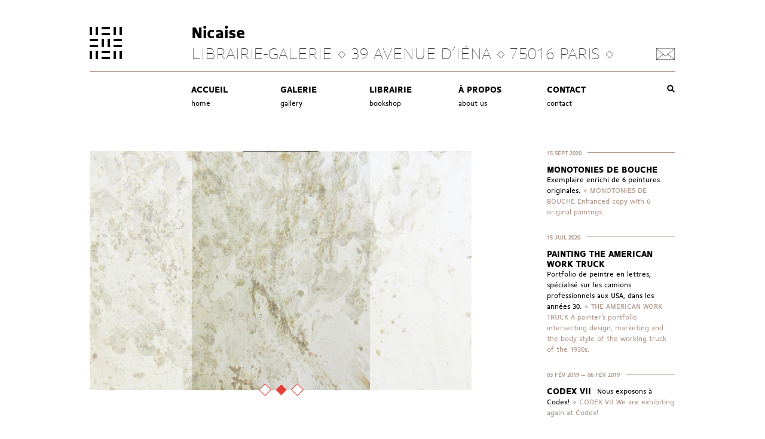

--- FILE ---
content_type: text/html; charset=UTF-8
request_url: https://www.nicaise.com/work/bouquet-sur-fond-blanc-ii/
body_size: 9756
content:
<!DOCTYPE html>
<!--[if lt IE 7]>      <html class="no-js lt-ie9 lt-ie8 lt-ie7"> <![endif]-->
<!--[if IE 7]>         <html class="no-js lt-ie9 lt-ie8"> <![endif]-->
<!--[if IE 8]>         <html class="no-js lt-ie9"> <![endif]-->
<!--[if gt IE 8]><!--> <html class="no-js"> <!--<![endif]-->
  <head>
    <meta charset="utf-8">
    <!-- Always force latest IE rendering engine (even in intranet) & Chrome Frame
       Remove this if you use the .htaccess -->
    <meta http-equiv="X-UA-Compatible" content="IE=edge,chrome=1">
    <title>Bouquet sur fond blanc II &laquo;  Nicaise</title>
    <meta name="p:domain_verify" content="8c88dab77ad92d35962f40e3711a35d7"/>
    <meta name="viewport" content="width=device-width, initial-scale=1">
    <!-- Place favicon.ico and apple-touch-icon.png in the root directory -->
	<link rel="stylesheet" media="screen" href="https://www.nicaise.com/wp-content/themes/nicaise/html5-boilerplate/css/normalize.css" >
 	<link rel="stylesheet" media="screen" href="https://www.nicaise.com/wp-content/themes/nicaise/html5-boilerplate/css/main.css" >
	<link rel="stylesheet" media="screen" href="https://www.nicaise.com/wp-content/themes/nicaise/html5-boilerplate/css/fitgrd.pack.css" >
	<link rel="stylesheet" media="screen" href="https://www.nicaise.com/wp-content/themes/nicaise/html5-boilerplate/css/fonts.css" >
	<link rel="stylesheet" media="screen" href="https://www.nicaise.com/wp-content/themes/nicaise/html5-boilerplate/css/nicaise.css" >
	<link rel="stylesheet" media="screen" href="https://www.nicaise.com/wp-content/themes/nicaise/html5-boilerplate/css/royalslider.css" >
    <!-- Wordpress Templates require a style.css in theme root directory -->
    <link rel="stylesheet" href="https://www.nicaise.com/wp-content/themes/nicaise/style.css" >
    <!-- All JavaScript at the bottom, except for Modernizr which enables HTML5 elements & feature detects -->
    <script src="https://www.nicaise.com/wp-content/themes/nicaise/html5-boilerplate/js/vendor/modernizr-2.8.3.min.js"></script>
    <!-- Wordpress Head Items -->
    <link rel="pingback" href="https://www.nicaise.com/xmlrpc.php" />
	<!-- Favicon -->
	<link rel="icon" type="image/png" href="https://www.nicaise.com/wp-content/themes/nicaise/html5-boilerplate/favicons/favicon.png">
	<link rel="apple-touch-icon" sizes="60x60" href="https://www.nicaise.com/wp-content/themes/nicaise/html5-boilerplate/favicons/apple-touch-icon-iphone.png">
	<link rel="apple-touch-icon" sizes="120x120" href="https://www.nicaise.com/wp-content/themes/nicaise/html5-boilerplate/favicons/apple-touch-icon-iphone.png">
	<link rel="apple-touch-icon" sizes="76x76" href="https://www.nicaise.com/wp-content/themes/nicaise/html5-boilerplate/favicons/apple-touch-icon-ipad.png">
	<link rel="apple-touch-icon" sizes="152x152" href="https://www.nicaise.com/wp-content/themes/nicaise/html5-boilerplate/favicons/apple-touch-icon-ipad-retina.png">
    <link rel='stylesheet' id='contact-form-7-css'  href='https://www.nicaise.com/wp-content/plugins/contact-form-7/includes/css/styles.css?ver=4.1' type='text/css' media='all' />
<script type='text/javascript' src='https://www.nicaise.com/wp-includes/js/jquery/jquery.js?ver=1.11.1'></script>
<script type='text/javascript' src='https://www.nicaise.com/wp-includes/js/jquery/jquery-migrate.min.js?ver=1.2.1'></script>
<link rel="EditURI" type="application/rsd+xml" title="RSD" href="https://www.nicaise.com/xmlrpc.php?rsd" />
<link rel="wlwmanifest" type="application/wlwmanifest+xml" href="https://www.nicaise.com/wp-includes/wlwmanifest.xml" />
<link rel='prev' title='Bouquet sur fond blanc I' href='https://www.nicaise.com/work/bouquet-sur-fond-blanc-i/' />
<link rel='next' title='Fleurs couchées sous la pluie' href='https://www.nicaise.com/work/fleurs-couchees-sous-la-pluie/' />
<meta name="generator" content="WordPress 4.1.42" />
<link rel='canonical' href='https://www.nicaise.com/work/bouquet-sur-fond-blanc-ii/' />
<link rel='shortlink' href='https://www.nicaise.com/?p=590' />
</head>
<body class="single single-work postid-590">
	<!--[if lt IE 8]>
        <p class="browserupgrade">You are using an <strong>outdated</strong> browser. Please <a href="http://browsehappy.com/">upgrade your browser</a> to improve your experience.</p>
    <![endif]-->
	<!-- <span class="go-grid">G</span> -->
	<div class="grid"></div>
	<div class="loader"></div>
	<div class="center">
		<header>
			<div class="fg2">
				<a class="logo" href="https://www.nicaise.com">
						<svg width="54px" height="54px" viewBox="0 0 54 54" version="1.1" xmlns="http://www.w3.org/2000/svg" xmlns:xlink="http://www.w3.org/1999/xlink">
						    <defs></defs>
						    <g id="logo_nicaise_54-54" stroke="none" stroke-width="1" fill="none" fill-rule="evenodd">
						        <g id="Group" fill="#000000">
						            <path d="M30,34 L34,34 L34,20 L30,20 L30,34 L30,34 Z" id="Shape"></path>
						            <path d="M44,0 L40,0 L40,14 L44,14 L44,0 L44,0 Z" id="Shape"></path>
						            <path d="M40,54 L44,54 L44,40 L40,40 L40,54 L40,54 Z" id="Shape"></path>
						            <path d="M20,54 L34,54 L34,50 L20,50 L20,54 L20,54 Z" id="Shape"></path>
						            <path d="M20,4 L34,4 L34,0 L20,0 L20,4 L20,4 Z" id="Shape"></path>
						            <path d="M20,14 L34,14 L34,10 L20,10 L20,14 L20,14 Z" id="Shape"></path>
						            <path d="M20,44 L34,44 L34,40 L20,40 L20,44 L20,44 Z" id="Shape"></path>
						            <path d="M24,20 L20,20 L20,34 L24,34 L24,20 L24,20 Z" id="Shape"></path>
						            <path d="M40,34 L54,34 L54,30 L40,30 L40,34 L40,34 Z" id="Shape"></path>
						            <path d="M40,24 L54,24 L54,20 L40,20 L40,24 L40,24 Z" id="Shape"></path>
						            <path d="M0,34 L14,34 L14,30 L0,30 L0,34 L0,34 Z" id="Shape"></path>
						            <path d="M4,0 L0,0 L0,14 L4,14 L4,0 L4,0 Z" id="Shape"></path>
						            <path d="M0,54 L4,54 L4,40 L0,40 L0,54 L0,54 Z" id="Shape"></path>
						            <path d="M10,54 L14,54 L14,40 L10,40 L10,54 L10,54 Z" id="Shape"></path>
						            <path d="M0,24 L14,24 L14,20 L0,20 L0,24 L0,24 Z" id="Shape"></path>
						            <path d="M50,0 L50,14 L54,14 L54,0 L50,0 L50,0 Z" id="Shape"></path>
						            <path d="M50,54 L54,54 L54,40 L50,40 L50,54 L50,54 Z" id="Shape"></path>
						            <path d="M10,14 L14,14 L14,0 L10,0 L10,14 L10,14 Z" id="Shape"></path>
						        </g>
						    </g>
					</svg>
				</a>
			</div><!-- /.fg2 -->
			<div class="fg10">
				<h1><a href="https://www.nicaise.com">Nicaise</a></h1>
				<p class="sub-title"><span class="first">LIBRAIRIE-GALERIE</span> <span class="extra">◇ 39 AVENUE D’IÉNA ◇ 75016 PARIS ◇ <a  class="email" href="mailto:info@nicaise.com">email</a></span></p>
				<form role="search" method="get" class="search-form" action="https://www.nicaise.com">
					<!-- <input type="hidden" name="post_type[]" value="gallery" /> -->
					<!-- <input type="hidden" name="post_type[]" value="exhibition" /> -->
					<input type="text" class="text" name="s" id="s" placeholder="RECHERCHE..." />
					<input type="submit" class="submit" id="searchsubmit" value="OK" />
				</form>
			</div><!-- /.fg10 -->
			<a id="go-search" href="#"></a>
			<a id="go-nav" href="#">menu</a>
			<nav>
				<hr class="fg12">
				<div class="fg10 push2">
					<ul class="main-nav">
						<li><a href="https://www.nicaise.com"><span class="fr">accueil</span><span class="en">home</span></a></li>
						<li class="sub ">
																						<a href="https://www.nicaise.com/galerie/">
									<span class="fr">Galerie</span><span class="en">gallery</span>
								</a>
							<ul class="child-nav">
								<li>
																												<a href="https://www.nicaise.com/galerie/expositions/">
											<span class="fr">Expositions</span><span class="en">Exhibitions</span>
										</a>
																										</li>
								<li>
																												<a href="https://www.nicaise.com/galerie/artistes/">
											<span class="fr">Artistes</span><span class="en">Artists</span>
										</a>
																										</li>
							</ul><!-- /.child-nav -->
						</li>
						<li class="sub ">
																						<a href="https://www.nicaise.com/librairie/">
									<span class="fr">Librairie</span><span class="en">bookshop</span>
								</a>
							<ul class="child-nav">
								<li>
																												<a href="https://www.nicaise.com/librairie/livres-modernes/">
											<span class="fr">Livres modernes</span><span class="en">Modern books</span>
										</a>
																										</li>
								<li>
																												<a href="https://www.nicaise.com/librairie/livres-contemporains/">
											<span class="fr">Livres contemporains</span><span class="en">Contemporary books</span>
										</a>
																										</li>
								<li>
																												<a href="https://www.nicaise.com/librairie/auteurs-artistes/">
											<span class="fr">Auteurs, artistes</span><span class="en">Authors, artists</span>
										</a>
																										</li>
								<li>
																												<a href="https://www.nicaise.com/librairie/catalogues-pdf/">
											<span class="fr">Catalogues PDF</span><span class="en">PDF catalogs</span>
										</a>
																										</li>
							</ul>
						</li>
						<li class="sub ">
																						<a href="https://www.nicaise.com/a-propos/">
									<span class="fr">À propos</span><span class="en">about us</span>
								</a>
							<ul class="child-nav">
								<li>
																												<a href="https://www.nicaise.com/a-propos/revue-de-presse/">
											<span class="fr">Revue de presse</span><span class="en">Press Review</span>
										</a>
																										</li>
								<li>
																												<a href="https://www.nicaise.com/a-propos/historique/">
											<span class="fr">Historique</span><span class="en">History</span>
										</a>
																										</li>
								<li>
																												<a href="https://www.nicaise.com/a-propos/vente-a-distance/">
											<span class="fr">Vente à distance, et autres services…</span><span class="en">Distance Selling</span>
										</a>
																										</li>
								<li>
																												<a href="https://www.nicaise.com/a-propos/nicaise-soutient/">
											<span class="fr">Nicaise soutient</span><span class="en">Nicaise Partnerships</span>
										</a>
																										</li>
								<li>
																																			</li>
							</ul>
						</li>
						<li class="sub last ">
																						<a href="https://www.nicaise.com/contact/">
									<span class="fr">Contact</span><span class="en">contact</span>
								</a>
																					<ul class="child-nav">
								<li>
																												<a href="https://www.nicaise.com/contact/credits-mentions-legales/">
											<span class="fr">Crédits &#038; mentions légales</span><span class="en">Credits & legal mentions</span>
										</a>
																											</li>
							</ul>
						</li>
					</ul><!-- /.main -->
					<ul class="extra-nav">
						<!-- <li class="pinterest"><a href="https://www.pinterest.com/nicaise0178/" target="blank"></a></li>
						<li class="facebook"><a href="https://www.facebook.com/librairegalerienicaise" target="blank"></a></li> -->
						<li class="search"><a href="#"></a></li>
					</ul><!-- extra -->
				</div><!-- /.fg10 -->
			</nav>
		</header>
		<div class="clearfix"></div>
	<div class="main-content">
		<article class="fg8 main-event">
									<section class="slider royalSlider">
																													<div class="rsContent">
									<img class="rsImg" src="http://www.nicaise.com/wp-content/uploads/2015/06/NICAISE_Badaire_BouquetsurfondblancII.jpg" width="640" height="400" src="http://www.nicaise.com/wp-content/uploads/2015/06/NICAISE_Badaire_BouquetsurfondblancII.jpg" alt="Bouquet sur fond blanc II" />
								</div><!-- /.rsContent -->
																							<div class="rsContent">
									<img class="rsImg" src="http://www.nicaise.com/wp-content/uploads/2015/06/NICAISE_Badaire_BouquetsurfondblancII-detail01.jpg" width="750" height="475" src="http://www.nicaise.com/wp-content/uploads/2015/06/NICAISE_Badaire_BouquetsurfondblancII-detail01.jpg" alt="Bouquet sur fond blanc II" />
								</div><!-- /.rsContent -->
																							<div class="rsContent">
									<img class="rsImg" src="http://www.nicaise.com/wp-content/uploads/2015/06/NICAISE_Badaire_BouquetsurfondblancII-detail02-1384x864.jpg" width="1384" height="864" src="http://www.nicaise.com/wp-content/uploads/2015/06/NICAISE_Badaire_BouquetsurfondblancII-detail02-1000x647.jpg" alt="Bouquet sur fond blanc II" />
								</div><!-- /.rsContent -->
					</section><!-- /slider -->
					<div class="clearfix slider-clearfix"></div>
				<h1>Bouquet sur fond blanc II</h1>
					<!-- nom de l'artiste -->
				<section class="content-text fr-lang">
					<p>huile sur toile<br />
100 × 65 cm<br />
2007.</p>
				</section><!-- /.fg5 -->
				<section class="content-text en-lang">
					 <p>oil on canevas<br />
39,4 × 25,6 inches<br />
2007</p>
				</section><!-- /.fg3 -->
								</article><!-- /.fg8 -->
		<article class="fg3 push1">
	<ul class="events-list" id="events-list">
							<li>
				<a href="https://www.nicaise.com/news/monotonies-de-bouche/">
					<p class="date">
						<span class="text">
													15 sept 2020						</span>
						<span class="line"></span>
					</p>
					<h2>Monotonies de bouche</h2>
					<p><span class="fr-lang">Exemplaire enrichi de 6 peintures originales.</span> <span class="en-lang">◇ <b>Monotonies de bouche</b> Enhanced copy with 6 original paintngs.</span></p>
				</a>
			</li>
					<li>
				<a href="https://www.nicaise.com/news/the-american-work-truck/">
					<p class="date">
						<span class="text">
													15 juil 2020						</span>
						<span class="line"></span>
					</p>
					<h2>Painting The American Work Truck</h2>
					<p><span class="fr-lang">Portfolio de peintre en lettres, spécialisé sur les camions professionnels aux USA, dans les années 30.</span> <span class="en-lang">◇ <b>The American Work Truck</b> A painter’s portfolio intersecting design, marketing and the body style of the working truck of the 1930s.</span></p>
				</a>
			</li>
					<li>
				<a href="https://www.nicaise.com/news/codex-vii/">
					<p class="date">
						<span class="text">
													03 fév 2019 — 06 fév 2019						</span>
						<span class="line"></span>
					</p>
					<h2>Codex VII</h2>
					<p><span class="fr-lang">Nous exposons à Codex!</span> <span class="en-lang">◇ <b>Codex VII</b> We are exhibiting again at Codex!</span></p>
				</a>
			</li>
					<li>
				<a href="https://www.nicaise.com/gallery/nous-avons-demenage/">
					<p class="date">
						<span class="text">
													13 fév 2017						</span>
						<span class="line"></span>
					</p>
					<h2>Nous avons déménagé !</h2>
					<p><span class="fr-lang">nouvelles coordonnées</span> <span class="en-lang">◇ <b>We are moving!</b> new adress</span></p>
				</a>
			</li>
					<li>
				<a href="https://www.nicaise.com/news/louise-bescond/">
					<p class="date">
						<span class="text">
													03 fév 2017 — 07 fév 2017						</span>
						<span class="line"></span>
					</p>
					<h2>Louise Bescond</h2>
					<p><span class="fr-lang">Exposition</span> <span class="en-lang">◇ <b>Louise Bescond</b> Solo show</span></p>
				</a>
			</li>
					<li>
				<a href="https://www.nicaise.com/news/acquisitions-recentes-3/">
					<p class="date">
						<span class="text">
													13 jan 2017						</span>
						<span class="line"></span>
					</p>
					<h2>Acquisitions récentes</h2>
					<p><span class="fr-lang">Lettres BELLMER et tapuscrit SOLLERS</span> <span class="en-lang">◇ <b>Recent acquisitions</b> </span></p>
				</a>
			</li>
					<li>
				<a href="https://www.nicaise.com/news/nouvelles-parutions-eo/">
					<p class="date">
						<span class="text">
													11 jan 2017						</span>
						<span class="line"></span>
					</p>
					<h2>Nouvelles parutions EO</h2>
					<p><span class="fr-lang"></span> <span class="en-lang">◇ <b>new first editions</b> </span></p>
				</a>
			</li>
					<li>
				<a href="https://www.nicaise.com/news/nouveautes-fata-morgana/">
					<p class="date">
						<span class="text">
													10 jan 2017						</span>
						<span class="line"></span>
					</p>
					<h2>nouveautés Fata Morgana</h2>
					<p><span class="fr-lang"></span> <span class="en-lang">◇ <b>New Fata Morgana's</b> </span></p>
				</a>
			</li>
					<li>
				<a href="https://www.nicaise.com/news/librairie-ephemere-a-lhotel-la-reserve-paris/">
					<p class="date">
						<span class="text">
													19 déc 2016 — 23 déc 2016						</span>
						<span class="line"></span>
					</p>
					<h2>Librairie éphémère</h2>
					<p><span class="fr-lang">à l&#039;hôtel La Réserve Paris</span> <span class="en-lang">◇ <b>Ephemeral bookshop</b> at hotel***** La Réserve Paris</span></p>
				</a>
			</li>
					<li>
				<a href="https://www.nicaise.com/news/remise-du-prix-apollinaire-2016/">
					<p class="date">
						<span class="text">
													07 nov 2016						</span>
						<span class="line"></span>
					</p>
					<h2>Remise du Prix Apollinaire 2016</h2>
					<p><span class="fr-lang"></span> <span class="en-lang">◇ <b>Apollinaire Prize 2016</b> </span></p>
				</a>
			</li>
					<li>
				<a href="https://www.nicaise.com/news/nous-avons-demenage/">
					<p class="date">
						<span class="text">
													02 nov 2016						</span>
						<span class="line"></span>
					</p>
					<h2>Nous avons déménagé !</h2>
					<p><span class="fr-lang">nouvelles coordonnées</span> <span class="en-lang">◇ <b>We are moving!</b> new adress</span></p>
				</a>
			</li>
					<li>
				<a href="https://www.nicaise.com/news/cuvee-apollinaire-2016-letiquette-signee-francoise-petrovitch/">
					<p class="date">
						<span class="text">
													31 oct 2016						</span>
						<span class="line"></span>
					</p>
					<h2>cuvée Apollinaire 2016: l&rsquo;étiquette signée Françoise Pétrovitch</h2>
					<p><span class="fr-lang"></span> <span class="en-lang">◇ <b>"cuvée Apollinaire 2016": the label signed by Françoise Petrovitch</b> </span></p>
				</a>
			</li>
					<li>
				<a href="https://www.nicaise.com/news/capdeville-puel/">
					<p class="date">
						<span class="text">
													14 oct 2016						</span>
						<span class="line"></span>
					</p>
					<h2>Capdeville &#038; Puel</h2>
					<p><span class="fr-lang">Plus durement la poésie</span> <span class="en-lang">◇  livre peint</span></p>
				</a>
			</li>
					<li>
				<a href="https://www.nicaise.com/news/affiches-mai-68/">
					<p class="date">
						<span class="text">
													15 sept 2016						</span>
						<span class="line"></span>
					</p>
					<h2>Affiches mai 68</h2>
					<p><span class="fr-lang">Quelques affiches de Vélickovic, Segui, Gette…</span> <span class="en-lang">◇ <b>May 68 french Posters</b> Few posters by Vélickovic, Segui, Gette…</span></p>
				</a>
			</li>
					<li>
				<a href="https://www.nicaise.com/news/la-rentree-cest-aussi-une-affaire-de-livres-et-des-affaires/">
					<p class="date">
						<span class="text">
													15 sept 2016 — 15 oct 2016						</span>
						<span class="line"></span>
					</p>
					<h2>La rentrée c&rsquo;est aussi une affaire de livres… et des affaires !</h2>
					<p><span class="fr-lang"></span> <span class="en-lang">◇ <b>The autumn term is also a case of books... and bargains!</b> </span></p>
				</a>
			</li>
					<li>
				<a href="https://www.nicaise.com/news/bonnes-vacances/">
					<p class="date">
						<span class="text">
													30 juil 2016 — 22 août 2016						</span>
						<span class="line"></span>
					</p>
					<h2>Bonnes vacances!</h2>
					<p><span class="fr-lang"></span> <span class="en-lang">◇ <b>Happy holidays!</b> </span></p>
				</a>
			</li>
					<li>
				<a href="https://www.nicaise.com/news/nouveautes-0716/">
					<p class="date">
						<span class="text">
													29 juil 2016						</span>
						<span class="line"></span>
					</p>
					<h2>nouveautés 07/16</h2>
					<p><span class="fr-lang"></span> <span class="en-lang">◇ <b>new books July 2016</b> </span></p>
				</a>
			</li>
					<li>
				<a href="https://www.nicaise.com/news/acquisitions-recentes-2/">
					<p class="date">
						<span class="text">
													28 juil 2016						</span>
						<span class="line"></span>
					</p>
					<h2>Acquisitions récentes</h2>
					<p><span class="fr-lang"></span> <span class="en-lang">◇  Jean Capdeville</span></p>
				</a>
			</li>
					<li>
				<a href="https://www.nicaise.com/gallery/1260/">
					<p class="date">
						<span class="text">
													09 juin 2016 — 23 juil 2016						</span>
						<span class="line"></span>
					</p>
					<h2>art singulier • art brut • folk art</h2>
					<p><span class="fr-lang">Vernissage de l&#039;exposition collective d&#039;Art Brut, Singulier et de Folk Art américain le jeudi 9 juin 2016 à partir de 18h. Présence d&#039;André Robillard et Françoise Monnin pour la signature du livre «André Robillard, la Fleur au fusil»</span> <span class="en-lang">◇ <b>Outisider Art & Folk Art</b> Preview of the group exhibition of Outsider Art and Folk Art Thursday, June 9, 2016 at 6:00 pm. In the presence of Andre Robillard and Françoise Monnin for the signature of the book:“André Robillard, la Fleur au fusil“</span></p>
				</a>
			</li>
					<li>
				<a href="https://www.nicaise.com/news/nouveautes-0616/">
					<p class="date">
						<span class="text">
													27 mai 2016						</span>
						<span class="line"></span>
					</p>
					<h2>nouveautés 06/16</h2>
					<p><span class="fr-lang"></span> <span class="en-lang">◇ <b>new books June 2016</b> </span></p>
				</a>
			</li>
					<li>
				<a href="https://www.nicaise.com/news/bernard-noel-isabel-michel/">
					<p class="date">
						<span class="text">
													12 mai 2016 — 19 mai 2016						</span>
						<span class="line"></span>
					</p>
					<h2>Bernard Noël &#038; Isabel Michel</h2>
					<p><span class="fr-lang">À l’occasion de la parution «d’une main perdue» de bernard noël &amp; isabel michel, Nicaise expose un ensemble de gouaches originales d’Isabel Michel.</span> <span class="en-lang">◇  On the occasion of the publication &quot;d’une main perdue&quot; by Bernard Noël &amp; Isabel Michel, Gallery Nicaise exposes a set original gouaches by Isabel Michel.</span></p>
				</a>
			</li>
					<li>
				<a href="https://www.nicaise.com/news/jeux-graphiques/">
					<p class="date">
						<span class="text">
													02 mai 2016						</span>
						<span class="line"></span>
					</p>
					<h2>Jeux graphiques !</h2>
					<p><span class="fr-lang">enseigne, marque-pages, trombones…</span> <span class="en-lang">◇ <b>graphic games!</b> sign, bookmarks, paper clips…</span></p>
				</a>
			</li>
					<li>
				<a href="https://www.nicaise.com/news/acquisitions-recentes/">
					<p class="date">
						<span class="text">
													02 mai 2016						</span>
						<span class="line"></span>
					</p>
					<h2>Acquisitions récentes</h2>
					<p><span class="fr-lang"></span> <span class="en-lang">◇  </span></p>
				</a>
			</li>
					<li>
				<a href="https://www.nicaise.com/gallery/paul-amar/">
					<p class="date">
						<span class="text">
													24 mar 2016 — 07 mai 2016						</span>
						<span class="line"></span>
					</p>
					<h2>Paul Amar</h2>
					<p><span class="fr-lang">Exposition monographique</span> <span class="en-lang">◇  Solo show</span></p>
				</a>
			</li>
					<li>
				<a href="https://www.nicaise.com/news/nouvelles-acquisitions-2/">
					<p class="date">
						<span class="text">
													05 mar 2016						</span>
						<span class="line"></span>
					</p>
					<h2>Nouvelles acquisitions</h2>
					<p><span class="fr-lang"></span> <span class="en-lang">◇ <b>new acquisitions</b> </span></p>
				</a>
			</li>
					<li>
				<a href="https://www.nicaise.com/gallery/francois-houtin/">
					<p class="date">
						<span class="text">
													04 fév 2016 — 05 mar 2016						</span>
						<span class="line"></span>
					</p>
					<h2>François Houtin</h2>
					<p><span class="fr-lang">Exposition monographique: «Forêt Atlantique»</span> <span class="en-lang">◇  Solo show: &quot;Atlantic Forest&quot;</span></p>
				</a>
			</li>
					<li>
				<a href="https://www.nicaise.com/news/nouvelles-acquisitions/">
					<p class="date">
						<span class="text">
													15 jan 2016						</span>
						<span class="line"></span>
					</p>
					<h2>Nouvelles acquisitions</h2>
					<p><span class="fr-lang">Haeres de Geneviève Asse &amp; Le Chemin des Devins d&#039;Eduardo Chillida</span> <span class="en-lang">◇ <b>new acquisitions</b> </span></p>
				</a>
			</li>
					<li>
				<a href="https://www.nicaise.com/news/soon/">
					<p class="date">
						<span class="text">
													10 déc 2015 — 13 déc 2015						</span>
						<span class="line"></span>
					</p>
					<h2>Soon</h2>
					<p><span class="fr-lang">Salon de l&#039;œuvre originale numérotée</span> <span class="en-lang">◇ <b>SOON</b> The contemporary editions art fair</span></p>
				</a>
			</li>
					<li>
				<a href="https://www.nicaise.com/news/collectifs/">
					<p class="date">
						<span class="text">
													08 déc 2015						</span>
						<span class="line"></span>
					</p>
					<h2>Collectifs!</h2>
					<p><span class="fr-lang">Du Vent et Kollektiv Tod</span> <span class="en-lang">◇ <b>Collective!</b> Du Vent and Kollektiv Tod</span></p>
				</a>
			</li>
					<li>
				<a href="https://www.nicaise.com/news/ecrire-sur-lart-ou-larty-graphie/">
					<p class="date">
						<span class="text">
													03 déc 2015						</span>
						<span class="line"></span>
					</p>
					<h2>Écrire sur l&rsquo;Art ou «l&rsquo;arty graphie»</h2>
					<p><span class="fr-lang"></span> <span class="en-lang">◇ <b>writing about Art</b> </span></p>
				</a>
			</li>
					<li>
				<a href="https://www.nicaise.com/gallery/andre-robillard/">
					<p class="date">
						<span class="text">
													19 nov 2015 — 31 déc 2015						</span>
						<span class="line"></span>
					</p>
					<h2>André Robillard</h2>
					<p><span class="fr-lang">Exposition monographique</span> <span class="en-lang">◇  Solo show</span></p>
				</a>
			</li>
					<li>
				<a href="https://www.nicaise.com/news/nouveaux-editeurs-americains-au-catalogue/">
					<p class="date">
						<span class="text">
													12 nov 2015						</span>
						<span class="line"></span>
					</p>
					<h2>Livres d&rsquo;artistes</h2>
					<p><span class="fr-lang">Nouveaux éditeurs américains au catalogue!</span> <span class="en-lang">◇ <b>Artists books</b> New Americain publishers in stock!</span></p>
				</a>
			</li>
					<li>
				<a href="https://www.nicaise.com/news/outsider-art-fair/">
					<p class="date">
						<span class="text">
													22 oct 2015 — 25 oct 2015						</span>
						<span class="line"></span>
					</p>
					<h2>Outsider Art Fair</h2>
					<p><span class="fr-lang">Nicaise expose André Robillard à l&#039;Outsider Art Fair.</span> <span class="en-lang">◇  Nicaise exhibits Andre Robillard in the Outsider Art Fair.</span></p>
				</a>
			</li>
					<li>
				<a href="https://www.nicaise.com/news/nouveautes-editions-originales-livres-dartistes/">
					<p class="date">
						<span class="text">
													17 oct 2015						</span>
						<span class="line"></span>
					</p>
					<h2>Nouveautés éditions originales &#038; livres d&rsquo;artistes</h2>
					<p><span class="fr-lang">Philippe Delaveau, la correspondance Paul Celan &amp; René Char, Léon-Paul Fargue, Apollinaire, JEan-Gilles Badaire, Philippe Hélénon…</span> <span class="en-lang">◇  </span></p>
				</a>
			</li>
					<li>
				<a href="https://www.nicaise.com/news/le-petit-jaunais/">
					<p class="date">
						<span class="text">
													16 oct 2015						</span>
						<span class="line"></span>
					</p>
					<h2>Le Petit Jaunais</h2>
					<p><span class="fr-lang">nous rejoint</span> <span class="en-lang">◇  a new publisher join us</span></p>
				</a>
			</li>
					<li>
				<a href="https://www.nicaise.com/gallery/arthur-djoroukhian-2/">
					<p class="date">
						<span class="text">
													17 sept 2015 — 31 oct 2015						</span>
						<span class="line"></span>
					</p>
					<h2>Arthur Djoroukhian</h2>
					<p><span class="fr-lang">Depuis 2007, le baril de pétrole est son seul sujet. Un baril unique, un fond blanc. Symbolique, emblématique, c’est la véritable allégorie du monde contemporain.</span> <span class="en-lang">◇  Since 2007, the crude oil barrel is his only subject. A single barrel, a white background. Symbolic, emblematic, it is the real allegory of the contemporary world.</span></p>
				</a>
			</li>
					<li>
				<a href="https://www.nicaise.com/news/la-rentree-en-grands-papiers/">
					<p class="date">
						<span class="text">
													02 sept 2015 — 02 oct 2015						</span>
						<span class="line"></span>
					</p>
					<h2>La rentrée en grands papiers!</h2>
					<p><span class="fr-lang">Une rentrée littéraire bien fournie avec Cheng, Toussaint, Quignard, Cauwelaert, Signol…</span> <span class="en-lang">◇  </span></p>
				</a>
			</li>
					<li>
				<a href="https://www.nicaise.com/news/vla-une-breve/">
					<p class="date">
						<span class="text">
													01 sept 2015						</span>
						<span class="line"></span>
					</p>
					<h2>Nouveau site!</h2>
					<p><span class="fr-lang">Nouvelle mouture, plus claire, plus ergonomique, et toujours aussi élégante!</span> <span class="en-lang">◇ <b>new website!</b> New version, clearer and more ergonomic, but still so nice!</span></p>
				</a>
			</li>
					<li>
				<a href="https://www.nicaise.com/news/carlo-farneti-1892-1961/">
					<p class="date">
						<span class="text">
													17 juil 2015						</span>
						<span class="line"></span>
					</p>
					<h2>Carlo Farneti (1892-1961)</h2>
					<p><span class="fr-lang">Illustrateur napolitain installé à Paris en 1926, Farneti est connu comme un dessinateur prolixe qui n&#039;hésisait pas à enrichir ses livres de nombreux originaux.</span> <span class="en-lang">◇ <b>Carlo Farneti (1892-1961)</b> Neapolitan illustrator living in Paris in 1926, Farneti is known as a prolific artist who does not hésitate to add many originals in his books.</span></p>
				</a>
			</li>
					<li>
				<a href="https://www.nicaise.com/gallery/petrus-de-man/">
					<p class="date">
						<span class="text">
													28 mai 2015 — 11 juil 2015						</span>
						<span class="line"></span>
					</p>
					<h2>Petrus De Man</h2>
					<p><span class="fr-lang">Petrus De Man met à nouveau en piste son archétype. Nu et un, glacés par l&#039;absurdité, solitaires et solidaires d’une insondable condition humaine…</span> <span class="en-lang">◇  Petrus De Man paint again his archetype, naked and single, froze by absurdity, lonely and connected to an unfathomable human condition…</span></p>
				</a>
			</li>
					<li>
				<a href="https://www.nicaise.com/gallery/marc-petit/">
					<p class="date">
						<span class="text">
													26 mar 2015 — 09 mai 2015						</span>
						<span class="line"></span>
					</p>
					<h2>Marc Petit</h2>
					<p><span class="fr-lang">37 sculptures récentes, dont près de la moitié inédites, tout juste sorties de la fonderie: excitant!</span> <span class="en-lang">◇  We present 37 recent sculptures , nearly half unseen, just out of the foundry: exciting!</span></p>
				</a>
			</li>
					<li>
				<a href="https://www.nicaise.com/gallery/jean-gilles-badaire-2/">
					<p class="date">
						<span class="text">
													05 fév 2015 — 14 mar 2015						</span>
						<span class="line"></span>
					</p>
					<h2>Jean-Gilles Badaire</h2>
					<p><span class="fr-lang">Jean-Gilles Badaire est un peintre figuratif et expressif. Des toiles de grand format à ses pages de carnets, sa peinture est puissante, jetée, lumineuse, toujours encrée dans le réel.</span> <span class="en-lang">◇  Jean-Gilles Badaire is a painter who also draws and writes. As a figurativ and expressive painter, he works on series of cycles and make many artists&#039; books at the crossroads between poetry and painting.</span></p>
				</a>
			</li>
					<li>
				<a href="https://www.nicaise.com/news/catalogue-nicaise-n12/">
					<p class="date">
						<span class="text">
													24 déc 2014						</span>
						<span class="line"></span>
					</p>
					<h2>Catalogue Nicaise N°12</h2>
					<p><span class="fr-lang">243 numéros d&#039;éditions originales, de livres illustrés, de manuscrits autographes, de reliures et de revues…</span> <span class="en-lang">◇ <b>catalog #12</b> 243 items of first editions, illustrated books , manuscripts , bindings and surrealist magazines ...</span></p>
				</a>
			</li>
					<li>
				<a href="https://www.nicaise.com/gallery/marie-hazard-2/">
					<p class="date">
						<span class="text">
													20 nov 2014 — 03 jan 2015						</span>
						<span class="line"></span>
					</p>
					<h2>Marie Hazard</h2>
					<p><span class="fr-lang">Marie Hazard coud et mélange les tissus blancs, écrus, plus ou moins opaques. Son geste est impérieux. Elle organise l’espace du tableau, interrompt le blanc, brode sa couleur à l’huile, comme elle tisserait autant de fils de laine.</span> <span class="en-lang">◇  Marie Hazard sews and mix white fabrics , off-white, more or less opaque. Her gesture is imperative . She organizes the space of the board, breaks the white, embroiders her oil color , as she would weave wool thread.</span></p>
				</a>
			</li>
					<li>
				<a href="https://www.nicaise.com/gallery/jephan-de-villiers/">
					<p class="date">
						<span class="text">
													22 mai 2014 — 28 juin 2014						</span>
						<span class="line"></span>
					</p>
					<h2>Jephan de Villiers</h2>
					<p><span class="fr-lang">Ces racines, ces écorces de bouleau, ces bogues, ramassés au cours de ses promenades en forêt, vont devenir des peuples de nomades, des forêts en marche, des anges chevauchant des ours géants. Ce peuple de bois mort s&#039;avance en longs défilés silencieux, étranges tribus d&#039;un territoire imaginaire.</span> <span class="en-lang">◇  These roots, the birch bark, these bugs picked up during his walks in the forest, will become nomadic peoples, some forest running, angels riding giant bears. This people made of dead wood juts into long silent parades, strange tribes of an imaginary territory.</span></p>
				</a>
			</li>
					<li>
				<a href="https://www.nicaise.com/gallery/arthur-djoroukhian/">
					<p class="date">
						<span class="text">
													28 jan 2014						</span>
						<span class="line"></span>
					</p>
					<h2>Arthur Djoroukhian</h2>
					<p><span class="fr-lang">Arthur Djoroukhian ne représente pas l’objet, ni ne le met en scène. Il annonce à la manière des Nouveaux Réalistes: l’objet réel s’affirme en tant que tel avec son pouvoir évocateur et polémique.</span> <span class="en-lang">◇  Arthur Djoroukhian does not represent the object, or to stage. He says, in the style of the New Realists: the real object asserts itself with its evocative and controversial meaning</span></p>
				</a>
			</li>
					<li>
				<a href="https://www.nicaise.com/gallery/catalogue-nicaise-n10/">
					<p class="date">
						<span class="text">
													15 jan 2014						</span>
						<span class="line"></span>
					</p>
					<h2>Catalogue Nicaise n°10</h2>
					<p><span class="fr-lang">Catalogue de catalogues.</span> <span class="en-lang">◇  Catalog of catalogs.</span></p>
				</a>
			</li>
					<li>
				<a href="https://www.nicaise.com/gallery/louise-bescond/">
					<p class="date">
						<span class="text">
													04 avr 2013 — 18 mai 2013						</span>
						<span class="line"></span>
					</p>
					<h2>Louise Bescond</h2>
					<p><span class="fr-lang">Jeune relieur très talentueuse, Louise Bescond nous offre sa toute première exposition. Une subtile puissance anime ses décors d&#039;une élégance folle: tout en retenue, avec un travail de la matière inédit et un sens de la couleur impressionnant, elle redéfinie la reliure contemporaine. Pas moins.</span> <span class="en-lang">◇  This young hyper talented bookbinder, Louise Bescond offers us her first exhibition. A subtle power liven up her covers with an incredible elegance: with simplicity, with a work of the material and an impressive sense of color, she redefine the art of contemporary binding. Not less.</span></p>
				</a>
			</li>
					<li>
				<a href="https://www.nicaise.com/gallery/albert-woda/">
					<p class="date">
						<span class="text">
													06 déc 2012 — 19 jan 2013						</span>
						<span class="line"></span>
					</p>
					<h2>Albert Woda</h2>
					<p><span class="fr-lang"></span> <span class="en-lang">◇  </span></p>
				</a>
			</li>
					<li>
				<a href="https://www.nicaise.com/gallery/marc-petit-2/">
					<p class="date">
						<span class="text">
													27 sept 2012 — 10 nov 2012						</span>
						<span class="line"></span>
					</p>
					<h2>Marc Petit</h2>
					<p><span class="fr-lang"></span> <span class="en-lang">◇  </span></p>
				</a>
			</li>
					<li>
				<a href="https://www.nicaise.com/gallery/jean-gilles-badaire/">
					<p class="date">
						<span class="text">
													22 mai 2012 — 13 juil 2012						</span>
						<span class="line"></span>
					</p>
					<h2>Jean-Gilles Badaire</h2>
					<p><span class="fr-lang"></span> <span class="en-lang">◇  </span></p>
				</a>
			</li>
					<li>
				<a href="https://www.nicaise.com/news/editions-originales/">
					<p class="date">
						<span class="text">
													21 jan 2026						</span>
						<span class="line"></span>
					</p>
					<h2>Éditions originales!</h2>
					<p><span class="fr-lang"></span> <span class="en-lang">◇ <b>Original editions!</b> </span></p>
				</a>
			</li>
						<li class="load-more">
			<a href="https://www.nicaise.com/galerie">
				<h2>Articles plus anciens</h2>
				<span class="en-lang">News archive</span>
			</a>
		</li>
	</ul><!-- /.events-list -->
</article><!-- /.fg3 -->
	</div><!-- /main-content -->
<!-- end if post type is else -->
</div><!-- /.center -->
<div class="clearfix"></div>
<footer>
	<div class="center">
		<div class="fg2">
			<h1><a href="https://www.nicaise.com">Nicaise</a></h1>
		</div><!-- /.fg2 -->
		<div class="fg10">
			<p class="sub-title">
				LIBRAIRIE-GALERIE ◇ 39 AVENUE D’IÉNA ◇ 75016 PARIS ◇ <a href="mailto:info@nicaise.com"><span class="email"></span></a><br>
				01.43.26.62.38 | Retrouvez-nous sur <a href="http://www.abebooks.fr/libraire-nicaise-paris/58706611/sf" target="blank">Abebooks</a> | <a class="pinterest" href="https://www.pinterest.com/nicaise0178/" target="blank"></a> | <a class="facebook" href="https://www.facebook.com/librairegalerienicaise" target="blank"></a>
			</p>
			<form action="//nicaise.us11.list-manage.com/subscribe/post?u=f8b0a679f8df2600a07e59d2a&amp;id=73ea29bad8" method="post" id="mc-embedded-subscribe-form" name="mc-embedded-subscribe-form" class="validate" target="_blank" novalidate>
				<input type="email" value="" name="EMAIL" class="wpcf7-form-control wpcf7-text wpcf7-email wpcf7-validates-as-required wpcf7-validates-as-email text" id="mce-EMAIL" placeholder="inscrivez-vous à notre newsletter">
				<input type="submit" value="›" name="subscribe" class="wpcf7-form-control wpcf7-submit button" id="mc-embedded-subscribe">
			</form>
			<p class="made-by">
				<a href="https://www.nicaise.com/contact/credits-mentions-legales/">Crédits &amp; mentions légales</a>
			</p><!-- /.made-by -->
		</div><!-- /.fg10 -->
	</div><!-- /.center -->
</footer>
<script src="//ajax.googleapis.com/ajax/libs/jquery/1.11.2/jquery.min.js"></script>
<script>window.jQuery || document.write('<script src="https://www.nicaise.com/wp-content/themes/nicaise/html5-boilerplate/js/vendor/jquery-1.11.2.min.js"><\/script>')</script>
<script src="https://www.nicaise.com/wp-content/themes/nicaise/html5-boilerplate/js/plugins.js"></script>
<script src="https://www.nicaise.com/wp-content/themes/nicaise/html5-boilerplate/js/main.js"></script>
<!-- Google Analytics: change UA-XXXXX-X to be your site's ID. -->
<script>
    (function(b,o,i,l,e,r){b.GoogleAnalyticsObject=l;b[l]||(b[l]=
    function(){(b[l].q=b[l].q||[]).push(arguments)});b[l].l=+new Date;
    e=o.createElement(i);r=o.getElementsByTagName(i)[0];
    e.src='//www.google-analytics.com/analytics.js';
    r.parentNode.insertBefore(e,r)}(window,document,'script','ga'));
    ga('create','UA-71659553');ga('send','pageview');
</script>
<script type='text/javascript' src='https://www.nicaise.com/wp-content/plugins/contact-form-7/includes/js/jquery.form.min.js?ver=3.51.0-2014.06.20'></script>
<script type='text/javascript'>
/* <![CDATA[ */
var _wpcf7 = {"loaderUrl":"https:\/\/www.nicaise.com\/wp-content\/plugins\/contact-form-7\/images\/ajax-loader.gif","sending":"Envoi en cours ...","cached":"1"};
/* ]]> */
</script>
<script type='text/javascript' src='https://www.nicaise.com/wp-content/plugins/contact-form-7/includes/js/scripts.js?ver=4.1'></script>
</body>
</html>




--- FILE ---
content_type: text/css
request_url: https://www.nicaise.com/wp-content/themes/nicaise/html5-boilerplate/css/fitgrd.pack.css
body_size: 1432
content:
article,aside,details,figcaption,figure,footer,header,hgroup,main,nav,section,summary{display:block}audio,canvas,video{display:inline-block}audio:not([controls]){display:none;height:0}[hidden],template{display:none}html{font-family:sans-serif;-ms-text-size-adjust:100%;-webkit-text-size-adjust:100%}body{margin:0}a{background:transparent}a:focus{outline:thin dotted}a:active,a:hover{outline:0}h1{font-size:2em;margin:0.67em 0}abbr[title]{border-bottom:1px dotted}b,strong{font-weight:bold}dfn{font-style:italic}hr{-moz-box-sizing:content-box;box-sizing:content-box;height:0}mark{background:#ff0;color:#000}code,kbd,pre,samp{font-family:monospace, serif;font-size:1em}pre{white-space:pre-wrap}q{quotes:"\201C" "\201D" "\2018" "\2019"}small{font-size:80%}sub,sup{font-size:75%;line-height:0;position:relative;vertical-align:baseline}sup{top:-0.5em}sub{bottom:-0.25em}img{border:0}svg:not(:root){overflow:hidden}figure{margin:0}fieldset{border:1px solid #c0c0c0;margin:0 2px;padding:0.35em 0.625em 0.75em}legend{border:0;padding:0}button,input,select,textarea{font-family:inherit;font-size:100%;margin:0}button,input{line-height:normal}button,select{text-transform:none}button,html input[type="button"],input[type="reset"],input[type="submit"]{-webkit-appearance:button;cursor:pointer}button[disabled],html input[disabled]{cursor:default}input[type="checkbox"],input[type="radio"]{box-sizing:border-box;padding:0}input[type="search"]{-webkit-appearance:textfield;-moz-box-sizing:content-box;-webkit-box-sizing:content-box;box-sizing:content-box}input[type="search"]::-webkit-search-cancel-button,input[type="search"]::-webkit-search-decoration{-webkit-appearance:none}button::-moz-focus-inner,input::-moz-focus-inner{border:0;padding:0}textarea{overflow:auto;vertical-align:top}table{border-collapse:collapse;border-spacing:0}*{-moz-box-sizing:border-box;-webkit-box-sizing:border-box;box-sizing:border-box;outline:none;vertical-align:top}.center{max-width:80em;margin:0 auto;position:relative}.row{margin:0 .5em;padding:2% 1em 0;overflow:hidden;height:1%;*zoom:1;min-height:1%}.clearfix{height:0;clear:both;display:block;overflow:hidden;visibility:hidden;width:0;height:0}.fg1,.fg2,.fg3,.fg4,.fg5,.fg6,.fg7,.fg8,.fg9,.fg10,.fg11,.fg12{margin:0 2% 0;padding:0;float:left;position:relative}.fg12{width:96%}.fg11{width:87.66%}.fg10{width:79.33%}.fg9{width:71%}.fg8{width:62.66%}.fg7{width:54.33%}.fg6{width:46%}.fg5{width:37.66%}.fg4{width:29.33%}.fg3{width:21%}.fg2{width:12.66%}.fg1{width:4.33%}.push12{margin-left:100%}.push11{margin-left:93.66%}.push10{margin-left:85.33%}.push9{margin-left:77%}.push8{margin-left:68.66%}.push7{margin-left:60.33%}.push6{margin-left:52%}.push5{margin-left:43.66%}.push4{margin-left:35.33%}.push3{margin-left:27%}.push2{margin-left:18.66%}.push1{margin-left:10.33%}.fg-no-gutter{padding:0 3.5%;margin-top:0;margin-bottom:0}.fg-no-gutter > [class*="fg"]{margin:0;padding:0;float:left;position:relative}.fg-no-gutter img{max-width:100%;max-height:100%}.fg-no-gutter .fg12{width:100%}.fg-no-gutter .fg11{width:91.66%}.fg-no-gutter .fg10{width:83.33%}.fg-no-gutter .fg9{width:75%}.fg-no-gutter .fg8{width:66.66%}.fg-no-gutter .fg7{width:58.33%}.fg-no-gutter .fg6{width:50%}.fg-no-gutter .fg5{width:41.66%}.fg-no-gutter .fg4{width:33.33%}.fg-no-gutter .fg3{width:25%}.fg-no-gutter .fg2{width:16.66%}.fg-no-gutter .fg1{width:8.33%}.fg-no-gutter .push12{margin-left:100%}.fg-no-gutter .push11{margin-left:91.66%}.fg-no-gutter .push10{margin-left:83.33%}.fg-no-gutter .push9{margin-left:75%}.fg-no-gutter .push8{margin-left:66.66%}.fg-no-gutter .push7{margin-left:58.33%}.fg-no-gutter .push6{margin-left:50%}.fg12 .push5{margin-left:41.66%}.fg-no-gutter .push4{margin-left:33.33%}.fg-no-gutter .push3{margin-left:25%}.fg-no-gutter .push2{margin-left:16.66%}.fg-no-gutter .push1{margin-left:8.33%}.fg-no-mobile{display:block !important}.fg-no-desktop{display:none !important}@media screen and (max-width: 36.5em ){.row{padding:0 1em;margin:0}.fg1,.fg2{width:46%;margin-bottom:1em}.fg3,.fg4,.fg5,.fg6,.fg7,.fg8,.fg9,.fg10,.fg11,.fg12{margin:0 2% 1em;padding:0;width:96%}.fg-no-gutter > [class*="fg"]{width:50%}.fg-no-mobile{display:none !important}.fg-no-desktop{display:block !important}}

--- FILE ---
content_type: text/css
request_url: https://www.nicaise.com/wp-content/themes/nicaise/html5-boilerplate/css/fonts.css
body_size: 396
content:
/* Gemeli - copyright Jean-Baptiste Levée - http://www.jblt.co/v2/fr/jbl/page/projets/arts-musique-cinema/gemeli */


@font-face {
    font-family: 'GemeliWeb-UltraLight';
    src: url('fonts-02/GemeliWeb-UltraLight.eot');
    src: url('fonts-02/GemeliWeb-UltraLight.eot?#iefix') format('embedded-opentype'),
         url('fonts-02/GemeliWeb-UltraLight.woff') format('woff');
    font-weight: normal;
    font-style: normal;

}

@font-face {
    font-family: 'GemeliWeb-UltraLightItalic';
    src: url('fonts-02/GemeliWeb-UltraLightItalic.eot');
    src: url('fonts-02/GemeliWeb-UltraLightItalic.eot?#iefix') format('embedded-opentype'),
         url('fonts-02/GemeliWeb-UltraLightItalic.woff') format('woff');
    font-weight: normal;
    font-style: normal;

}

@font-face {
    font-family: 'GemeliWeb-Regular';
    src: url('fonts-02/GemeliWeb-Regular.eot');
    src: url('fonts-02/GemeliWeb-Regular.eot?#iefix') format('embedded-opentype'),
         url('fonts-02/GemeliWeb-Regular.woff') format('woff');
    font-weight: normal;
    font-style: normal;

}

@font-face {
    font-family: 'GemeliWeb-Italic';
    src: url('fonts-02/GemeliWeb-Italic.eot');
    src: url('fonts-02/GemeliWeb-Italic.eot?#iefix') format('embedded-opentype'),
         url('fonts-02/GemeliWeb-Italic.woff') format('woff');
    font-weight: normal;
    font-style: normal;

}

@font-face {
    font-family: 'GemeliWeb-Light';
    src: url('fonts-02/GemeliWeb-Light.eot');
    src: url('fonts-02/GemeliWeb-Light.eot?#iefix') format('embedded-opentype'),
         url('fonts-02/GemeliWeb-Light.woff') format('woff');
    font-weight: normal;
    font-style: normal;

}

@font-face {
    font-family: 'GemeliWeb-LightItalic';
    src: url('fonts-02/GemeliWeb-LightItalic.eot');
    src: url('fonts-02/GemeliWeb-LightItalic.eot?#iefix') format('embedded-opentype'),
         url('fonts-02/GemeliWeb-LightItalic.woff') format('woff');
    font-weight: normal;
    font-style: normal;

}

@font-face {
    font-family: 'GemeliWeb-Bold';
    src: url('fonts-02/GemeliWeb-Bold.eot');
    src: url('fonts-02/GemeliWeb-Bold.eot?#iefix') format('embedded-opentype'),
         url('fonts-02/GemeliWeb-Bold.woff') format('woff');
    font-weight: normal;
    font-style: normal;

}

@font-face {
    font-family: 'GemeliWeb-BoldItalic';
    src: url('fonts-02/GemeliWeb-BoldItalic.eot');
    src: url('fonts-02/GemeliWeb-BoldItalic.eot?#iefix') format('embedded-opentype'),
         url('fonts-02/GemeliWeb-BoldItalic.woff') format('woff');
    font-weight: normal;
    font-style: normal;

}

@font-face {
    font-family: 'GemeliWeb-BlackItalic';
    src: url('fonts-02/GemeliWeb-BlackItalic.eot');
    src: url('fonts-02/GemeliWeb-BlackItalic.eot?#iefix') format('embedded-opentype'),
         url('fonts-02/GemeliWeb-BlackItalic.woff') format('woff');
    font-weight: normal;
    font-style: normal;

}

@font-face {
    font-family: 'GemeliWeb-Black';
    src: url('fonts-02/GemeliWeb-Black.eot');
    src: url('fonts-02/GemeliWeb-Black.eot?#iefix') format('embedded-opentype'),
         url('fonts-02/GemeliWeb-Black.woff') format('woff');
    font-weight: normal;
    font-style: normal;

}

--- FILE ---
content_type: text/css
request_url: https://www.nicaise.com/wp-content/themes/nicaise/html5-boilerplate/css/nicaise.css
body_size: 4522
content:
body
 {
	font-family: GemeliWeb-Regular;
	margin-top: 40px;
}

span.go-grid {
	position: fixed;
	right: 10px;
	background-color: #e5e5e5;
	padding: 4px 6px;
	bottom: 20px;
	border: 1px solid silver;
	border-top-width: 0;
	border-left-width: 0;
	color: gray;
	z-index: 1000000;
	cursor:  pointer;
}

.loader {
	width: 100%;
	height: 100%;
	background-color: white;
	position: fixed;
	top: 0;
	left: 0;
	z-index: 10000;
}

.center {
	min-width: 1112px;
}

body.grid .grid {
	position: absolute;
	top: 0;
	left: 0;
	width: 100%;
	height: 10000px;
	background-image: url(img/grid.png);
	z-index: 100000;
	opacity: 0.2;
	pointer-events: none
}

a, a:hover, a:visited {
	color: black;
	text-decoration: none;
}

:hover,
a:hover,
:active,
a:active,
:focus,
a:focus {
outline: 0;
}

::selection {
  background: #e5e5e5; 
}
::-moz-selection {
  background: #e5e5e5; 
}

img {
	width: 100%;
	height: auto;
}

.page-content img {
	margin-bottom: 40px;
	margin-top: 40px;
}

.page-content .content-text {
	margin-bottom: 20px;
}

.page-content .content-text h3,
.gallery-grid h3 {
	margin-top: 0;
	margin-bottom: 13px;
	font-style: normal;
	font-family: GemeliWeb-Regular;
	font-variant: normal;
}

.page-content .en-lang-h1 {
	margin-bottom: 40px;
}

.fg-full {
	margin-right: 0;
	margin-left: 0;
	width: 33.33%;
}

.row-full {
	padding: 0;
	margin: 0;
}

.row {
	margin: 0;
	padding-top: 0;
	padding-bottom: 0;
}

p {
	margin: 0;
}

ul, li {
	margin: 0;
	padding: 0;
	list-style-type: none;
}

.end {
	color: #E54036;
	display: inline-block;
}

header {
	margin-bottom: 73px;
	float: left;
	width: 100%;
}

.clearfix {
	clear: both;
}

.clearfix-page-content {
	margin-bottom: 4px;
}

a#go-nav,
a#go-search {
	display: none;
}

header .logo {
	float: left;
	width: 65px;
	height: 54px;
	margin-top: 5px;
}

header h1,
footer h1 {
	font: normal normal 28px/28px GemeliWeb-Black;
	margin: 0;
}

h3 {
	font: 22px GemeliWeb-Regular;
}

@-moz-document url-prefix() {
    header h1 {
        margin-top: -1px;
        padding-bottom: 1px;
    }
}

header .sub-title,
footer .sub-title {
	font: 28px/33px GemeliWeb-UltraLight;
	margin-top: 4px;
	margin-bottom: 7px;
	-webkit-padding-before: -14px;
}

header .sub-title {
	letter-spacing: -0.10px;
	height: 33px;
	position: relative;
	line-height: 33px;
	margin-bottom: 14px;
}

header a.email {
	background: url(img/enveloppe_ultralight_noir_29-18.svg) no-repeat right bottom;
	background-size: 100% auto;
	width: 31px;
	font-size: 12px;
	text-indent: -10000em;
	float: right;
	height: 25px;
	right: 0;
	top: 0;
	position: absolute;
	display: inline-block;
	margin-top: 3px;
}

header nav hr {
	margin: 0;
	border-color: #ad9487;
}

header ul.main-nav b {
	font: normal normal GemeliWeb-Bold;
}

header ul.child-nav {
	position: absolute;
	z-index: 1000;
	line-height: 19px;
	padding-left: 10px;
	padding-right: 10px;
	margin-left: -10px;
	width: 11em;
	padding-top: 20px;
	display: none;
	background-color: white;
	margin-top: 18px;
}

header ul.main-nav ul.child-nav li {
	margin: 0 0 11px;
	padding: 0;
	width: 100%;
	clear: both;
}

header ul.child-nav a,
header ul.child-nav a:hover,
header ul.child-nav a:visited {
	color: #ad9487;
	display: inline-block;
}

header li {
	float: left;
	padding-top: 24px;
}

header ul.main-nav li {
	margin-right: 46px;
	width: 12.7%;
	padding-top: 20px;
}

header ul.main-nav li.last {
	margin-right: 0;
}

header li.active .fr {
	border-top-style: solid;
	padding-top: 17px;
	border-top-width: 4px;
}

header li.active ul.child-nav .fr {
	border-style: none;
	border-width: 0;
}

header li .fr {
	text-transform: uppercase;
	width: 100%;
	display: inline;
	font: 14.5px GemeliWeb-Black;
}

header li .en {
	width: 100%;
	float: left;
	font-size: 12px;
	margin-top: 3px;
	line-height: 15px;
}

header ul.extra-nav {
	float: right;
}

header ul.extra-nav li {
	margin-left: 10px;
	margin-right: 0;
	padding-top: 21px;
}

header li.pinterest a {
	background: url(img/pt_noir_11-14.svg) no-repeat 0 center;
	background-size: 100%;
	width: 12px;
	height: 16px;
	float: left;
	margin-top: -1px;
}

header li.facebook a {
	background: url(img/fb_noir_6-12.svg) no-repeat 0 bottom;
	background-size: 100%;
	float: left;
	margin-top: -2px;
	height: 16px;
	width: 7px;
}

header li.search a {
	background: url(img/search_12-12.svg) no-repeat 0 bottom;
	background-size: 100%;
	float: left;
	height: 16px;
	width: 13px;
	margin-top: -2px;
}

header .search-form {
	width: 100%;
	font: 28px/33px GemeliWeb-UltraLight;
	color: gray;
	margin-top: -12px;
	margin-bottom: 10px;
	display: none;
}

header .search-form .text {
	border-style: none;
	width: 80%;
	margin: 0;
	padding: 0;
}

header .search-form .submit {
	float: right;
	border-style: none;
	margin: 0;
	padding: 0;
	background-color: transparent;
}

.slider {
	position: relative;
	margin-bottom: 30px;
}

.main-content {
	margin-bottom: 36px;
	float: left;
}

body .royalSlider {
	width: 100%;
	background-color: white;
	position: relative;
}

body .royalSlider img {
	width: 100%;
	height: 100%;
}

.royalSlider .rsNav {
	position: absolute;
	text-align: center;
	z-index: 1000;
	bottom: -14px;
	width: 640px;
}

.royalSlider .rsNav .rsNavItem {
	width: 15px;
	height: 15px;
	background-color: white;
	display: inline-block;
	padding: 0;
	font-size: 45px;
	line-height: 24px;
	-webkit-transform: rotate(45deg);
	transform: rotate(45deg);	
	border: 1px solid #E54036;
	margin: 0 6px;
}

.royalSlider .rsNav .rsNavItem:hover {
	cursor: pointer;
}

.royalSlider .rsNav  .rsNavSelected {
	border-color: white;
	background: #E54036 0;
}

p.date {

	text-transform: uppercase;
	font: 10px/14px GemeliWeb-Bold;
	width: 100%;
	position: relative;
	padding: 0;
	margin: 0;
	float: left;
}

.date .text {
	position: absolute;
	top: 0;
	z-index: 100;
	background-color: white;
	margin-top: 1px;
	padding-right: 10px;
	font-size: 10px;
}

.date .line {
	width: 100%;
	border-bottom: 1px solid black;
	position: absolute;
	float: left;
	left: 0;
	top: 7px;
}

.main-event {
	padding-bottom: 55px;
	border-bottom: 4px solid #E54036;
}

.main-event-b {
	border-bottom-width: 0;
}

.main-event p.date {

}

.main-event .date .text {
	color: #E54036;
}

.main-event p.date .line {
	border-color: #E54036;
}

.main-event h1,
h1.main,
.gallery-grid h2 {
	font: 48px/55px 'GemeliWeb-UltraLight';
	padding: 0;
	width: 90%;
	margin: 37px 0 20px;
	color: #E54036;
}

.main-event .content-text {
	margin-top: -2px;
	line-height: 24px;
	font-size: 15px;
}

.main-event .content-text p {
	margin-bottom: 14px;
}

.main-event .content-text.fr-lang {
	width: 60%;
	float: left;
}

.fr-lang a {
	text-decoration: underline;
}

.en-lang a {
	color: #e59893;
	text-decoration: underline;
}

.main-event .content-text.en-lang {
	font-size: 12px;
	width: 30%;
	float: right;
	line-height: 18px;
	color: #e59893;
	margin-top: 2px;
}

.events-list {
	margin-top: -4px;
}

.events-list p.date {
	margin-top: -2px;
	margin-bottom: 28px;
	line-height: inherit;
}

.events-list p.date .text,
.gallery-grid article p.date .text {
	color: #ad9487;
}

.events-list p.date .line,
.gallery-grid article p.date .line {
	border-color: #ad9487;
	top: 8px;
}

.events-list h2 {
	text-transform: uppercase;
	margin: 0 10px 0 0;
	text-decoration: none;
	float: left;
	font: normal normal 14.5px/17px GemeliWeb-Black;
}

.events-list .fr-lang,
.events-list .en-lang,
.gallery-grid article .en-lang {
	font-size: 12px;
	margin-top: 22px;
	line-height: 18px;
}

.events-list .fr-lang {
}

.events-list .en-lang,
.gallery-grid article .en-lang {
	color: #ad9487;
}

.en-lang b {
	font-weight: normal;
	font-style: normal;
	text-transform: uppercase;
}

.en-lang h3 {
	font-weight: normal;
	font-style: normal;
	font-size: 12px;
	margin: 0 !important;
	padding: 0;
	display: block;
	text-transform: uppercase;
}

.events-list li {
	margin-bottom: 26px;
	line-height: 18px;
}

.events-list li.load-more h2 {
	background: url(img/fleche-bas_noir_20-10.svg) no-repeat right 4px;
	background-size: 22px;
	float: none;
	margin: 0 0 1px;
}

.events-list li.load-more .en-lang {
	text-transform: uppercase;
}

/* books */

h1.main {
	margin-top: -1px;
	margin-bottom: 9px;
}

.en-lang-h1 {
	color: #E54036;
	margin-bottom: 18px;
	font-size: 12px;
}

/* books-grid */

.books-grid {
	float: left;
	margin-bottom: 100px;
}

.books-grid .row {
	margin-top: 16px;
}

.books-grid .row:nth-child(2n) {
}

.books-grid article {
	text-align: center;
}

.books-grid article .box {
	background: url(img/books-grid-art-bg1.svg) repeat-x right bottom;
	margin-left: 16px;
	height: 100%;
	display: block;
}

.books-grid article:nth-child(1) .box {
	margin-left: 0;
	padding-left: 22px;
}

.books-grid article:nth-child(2) .box {
	background: url(img/books-grid-art-bg2.svg) repeat-x right bottom;
}

.books-grid article:last-child .box {
	background: url(img/books-grid-art-bg1.svg) repeat-x left bottom;
	padding-left: 16px;
}

.books-grid article .box .content {
	margin-left: -32px;
}

.books-grid .row:nth-child(2n) article .box {
	background: url(img/books-grid-art-bg2.svg) repeat-x right bottom;	
}

.books-grid .row:nth-child(2n) article:nth-child(2) .box {
	background: url(img/books-grid-art-bg1.svg) repeat-x right bottom;	
}

.books-grid .row:nth-child(2n) article:last-child .box {
	background: url(img/books-grid-art-bg1.svg) repeat-x left bottom;
	padding-right: 22px;
}

.books-grid .row:last-child article .box  {
	background-position: right top !important;
}

.books-grid .row:last-child article:last-child .box {
	background-image: none;
}

.books-grid img {
	height: 160px;
	width: auto;
	margin-top: 20px;
	margin-bottom: 47px;
}

.books-grid h2 {
	font: 28px/30px GemeliWeb-Black;
	margin-top: -2px;
	margin-bottom: 16px;
	width: 82%;
	display: inline-block;
}

.books-grid p.title {
	text-transform: uppercase;
	color: #E54036;
	margin-bottom: 85px;
	font-size: 12px;
}

/* Gallery */

.gallery-grid article {
	width: 39%;
	float: left;
	margin-right: 10%;
	margin-bottom: 70px;
}

body.page-template-tpl-artiste-php .gallery-grid article {
	min-height: 160px;
	border-top: 1px solid #e54036;
}

.gallery-grid article .intro-slider-image {
	margin-top: 12px;
}

.gallery-grid article h2 {
	margin-top: 20px;
}

.gallery-grid article.last {
	margin-right: 0;
}

.gallery-grid .date {
	margin-bottom: -10px;
}

.gallery-grid article .en-lang {
	margin-top: 4px;
}

.gallery-grid {
	position: relative;
	margin-bottom: 300px;
}

.gallery-grid .pager a,
.gallery-grid .pager span {
	display: none;
}

.gallery-grid .pager a.next {
	color: #E54036;
	display: block;
}

.gallery-grid nav {
	width: 14px;
	display: block;
	float: right;
}

.gallery-grid nav ul {
	position: fixed;
	margin-left: -4px;
	margin-top: -2px;
}

.gallery-grid .row {
}

.gallery-grid nav a {
	width: 14px;
	height: 14px;
	background-color: white;
	display: inline-block;
	padding: 0;
	font-size: 45px;
	line-height: 24px;
	-webkit-transform: rotate(45deg);
	transform: rotate(45deg);	
	border: 1px solid #E54036;
	margin: 0 0 14px;
	outline:  0;
}

.gallery-grid nav li.active a {
	border-color: white;
	background-color: #E54036;	
}

.gallery-grid nav li:last-child {

}

#map_canvas {
	margin-bottom: 40px;
}

/* search */

.search-results-page a {
	color: #E54036;
	font-size: 12px;
}

.search-results-page li {
	margin: 0 0 20px;
	padding: 0;
}

.search-everything-highlight-color {
	background-color: #e5e5e5 !important;
}

.search-results-page {
	min-height: 500px;
}

.search-results-page .separe:last-of-type {
	display: none;
}

.search-results-page .category {
	color: #ad9487;
}

.search-results-page h3 {
	margin-bottom: 10px;
}

/* footer */

footer {
	background-color: #d8d8d8;
	width: 100%;
	float: left;
	padding-top: 38px;
	padding-bottom: 79px;
	color: white;
}

footer a,
footer a:hover,
footer a:visited {
	color: white;
}

footer {
	
}

footer .fg2 {
	border-right-style: solid;
	border-right-width: 2px;
	height: 159px;
}

footer h1 {
	margin-top: 1px;
}

footer span.email {
	background: url(img/enveloppe_light_blanc_28-18.svg) no-repeat 0 0;
	background-size: cover;
	height: 21px;
	width: 33px;
	display: inline-block;
	margin-left: 3px;
	margin-top: 11px;
}

footer .sub-title {
	line-height: 42px;
	margin-bottom: 51px;
	letter-spacing: 0.122em;
	font-family: GemeliWeb-Light;
	margin-top: -6px;
}

footer .sub-title a,
footer .sub-title a:hover,
footer .sub-title a:visited {
	color: #E54036;
}

footer a.pinterest {
	background: url(img/pt_rouge_13-16.svg) no-repeat 0 0;
	background-size: 100%;
	width: 15px;
	height: 18px;
	display: inline-block;
	margin-top: 14px;
}

footer a.facebook {
	background: url(img/fb_rouge_9-17.svg) no-repeat 0 bottom;
	background-size: 100%;
	width: 10px;
	height: 18px;
	display: inline-block;
	margin-top: 14px;
}

footer form {
	float: left;
}

footer .sub-title {
	letter-spacing: -0.28px;
}

footer form input.text {
	border-width: 0;
	height: 30px;
	color: #E54036;
	font-size: 12px;
	width: 300px;
	line-height: 12px;
	margin: 0;
	padding: 10px;
	-webkit-appearance: none;
    -webkit-border-radius:0; 
    border-radius:0;
}

footer form .button {
	width: 30px;
	height: 30px;
	background-color: #E54036;
	border-width: 0;
	color: white;
	font: 38px/1px GemeliWeb-UltraLight;
	float: right;
	margin-left: 25px;
	padding-bottom: 10px;
	-webkit-appearance: none;
    -webkit-border-radius:0; 
    border-radius:0;
}

footer .made-by {
	float: right;
	font-size: 12px;
	line-height: 21px;
	text-align: right;
	margin-top: 2px;
}


footer ::-webkit-input-placeholder { color: #E54036; }
footer ::-moz-placeholder { color: #E54036; }
footer :-ms-input-placeholder { color: #E54036; }
footer :-moz-placeholder { color: #E54036; }

footer .ajax-loader,
footer .wpcf7-validation-errors {
	display: none !important;
}

footer span.wpcf7-not-valid-tip,
footer div.wpcf7-mail-sent-ok {
	position: absolute;
	top: 40px;
	font-size: 12px;
	color: #E54036;
	display: block !imortant;
}

footer div.wpcf7-mail-sent-ok {
	position: static;
	border-style: none;
	margin: 15px 0 0;
	padding: 0;
}

@media only screen and (max-width: 2000px) {

.center {
	width: 1020px;
	min-width: 1020px;
}

body {
}

	
}

@media only screen and (max-width: 1000px) {

body {
}

body.activ-nav .main-content {
	opacity: 0.1;
}

.center {
	min-width: 692px;
	padding: 0;
	margin: 0 auto;
	display: block;
	width: 692px;
	min-width: 692px;
}

header {
	border-bottom: 1px solid #ad9487;
	margin-bottom: 50px;
	height: auto;
}

header nav {
	display: none;
	position: absolute;
	top: 125px;
	z-index: 10000;
	width: 100%;
	right: 0;
}

header nav .push2 {
	margin-right: 0;
	margin-left: 0;
}

header nav .fg10 {
	width: 100%;
}

header nav ul {
	margin-right: 0;
	padding-right: 0;
	margin-left: 0;
	width: 100%;
	float: right;
}

header ul.main-nav li {
	text-align: right;
	display: block;
	width: 100%;
	clear: both;
	margin-bottom: 16px;
	padding-bottom: 0;
	margin-top: 0;
	padding-top: 0;
}

header ul.main-nav li .en {
	margin-top: 0;
}

header nav ul li span {
	width: 100%;
}

header nav ul li.active .fr {
	border-style: none;
}

header nav ul.extra-nav {
	display: none;
}

header ul.child-nav {
	display: none;
	position: static;
	top: 0;
	background-color: transparent;
	padding: 0;
	width: 100%;
	margin-bottom: 0;
	margin-top: 10px;
}

header ul.child-nav li {
	float: right;
	margin-right: 0;
	width: 100%;
	padding-bottom: 0;
}

header nav hr {
	border-style: none;
}

header p.sub-title span.extra {
	display: none;
}

header .fg2 {
	margin-left: 0;
}

header .fg10 {
	margin-right: 0;
	padding-right: 0;
	width: 83.3%;
}

a#go-nav {
	float: right;
	position: absolute;
	right: 0;
	background: url(img/burger_noir_28-22.svg) no-repeat right;
	width: 28px;
	height: 22px;
	text-indent: -10000em;
	top: 5px;
	display: block;
}

a#go-nav.activ {
	background: url(img/burger_close_noir_23-23.svg) no-repeat right center;
	height: 23px;
}

a#go-search {
	float: right;
	position: absolute;
	right: 49px;
	width: 24px;
	height: 24px;
	text-indent: -10000em;
	display: block;
	background: orange no-repeat right;
	top: 5px;
	background: url(img/search_12-12.svg) no-repeat 0 bottom;
	background-size: 100%;	
}

article {
	width: 100% !important;
	clear: both;
	padding: 0 !important;
}

body .fg8 {
	margin-right: 0;
	margin-left: 0;
}

.royalSlider .rsNav {
	bottom: -13px;
}

.royalSlider .rsNav .rsNavItem {
	margin-right: 13px;
	margin-left: 13px;
	width: 18px;
	height: 18px;
}

.main-event .content-text.fr-lang {
	width: 64%;
	margin-right: 0;
	margin-bottom: 30px;
}

.main-event .content-text.en-lang {
	width: 30%;
	font-size: 13px !important;
	line-height: 19px;
}

article.main-event {
	margin-bottom: 65px;
	border-bottom-width: 2px;
}

.main-event h1, h1.main, .gallery-grid h2 {
	width: 100%;
}

.main-event .content-text,
.content-text {
	font-size: 18px !important;
	line-height: 24px !important;
}


.events-list .fr-lang, 
.events-list .en-lang, 
.gallery-grid article .en-lang {
	font-size: 13px;
	line-height: 18px;
}

.gallery-grid article {
	margin-bottom: 50px;
}

.events-list p.date {
	margin-bottom: 22px;
}

.date .text {
	font-size: 13px;
}

.date .line {
	top: 7px;
}

ul.events-list  {
	margin-bottom: 40px;
	float: left;
	width: 100%;
}

.events-list h2 {
	font-size: 14px;
}

ul.events-list li {
	float: left;
	display: none;
	margin-left: 0;
	margin-right: 30px;
	width: 210.6px;
}

ul.events-list li:nth-child(-n+3) {
	display: block;
}

ul.events-list li.loaded.last {
	margin-right: 0;
}

ul.events-list li.load-more {
	display: block;
	float: right;
}

.events-list li.load-more h2 {
	background: transparent none no-repeat;
	background-size: 30px;
	margin: 0 0 1px;
}

.events-list li.load-more {
	background: url(img/fleche-gauche_noir_30-56.svg) no-repeat right center;
	background-size: 30px;
	margin: 0 0 1px;
	padding-top: 20px;
	padding-bottom: 20px;
}

.push1 {
	padding-left: 0;
	margin-right: 0;
	margin-left: 0;
}

body .royalSlider {
	height: 432px;
}

/* books */

.books-grid {
	
}

.books-grid article {
	width: 50% !important;
	clear: none;
}

/* gallery */

.gallery-grid {
	margin: 0;
	width: 100%;
}

.gallery-grid nav {
	display: none;
}

/* footer */

footer {
}

footer .fg2 {
	border-style: none;
	width: 100%;
	margin: 0;
	height: auto;
}

footer .fg10 {
	margin: 0;
	width: 100%;
	height: auto;
}

footer .fg10 p {
	margin: 0 0 20px;
	clear: both;
	float: left;
}



footer .fg10 p.sub-title br {
	display: none;
}

footer form {
	width: 100%;
	margin-bottom: 23px;
}

footer span.email {
	margin-right: 5px;
}
	
}

@media only screen and (max-width: 600px) {

body {
	margin-top: 18px;
	overflow-x: hidden;
	width: 100%;
}

.center {
	min-width: 92%;
	width: 92%;
}

body .royalSlider {
	height: 188px;
	position: absolute;
	width: 110%;
	margin-top: 0;
	margin-left: -5%;
	left: 0;
}

body .royalSlider .rsNav {
	display: none;
}

.slider-clearfix {
	margin-bottom: 204px;
}

header {
	border-bottom-style: none;
	margin-bottom: 6px;
}

header nav {
	margin-top: -57px;
}

header .fg2 {
	margin-right: 10px;
	margin-left: 0;
	width: 43px;
}

header .logo {
	height: 45px;
	background-position: 0 0;
}

header .logo svg {
	height: 45px;
	width: 100%;
}

header .fg10 {
	width: 80%;
	margin-bottom: 0;
	float: right;
}

header h1 {
	margin-bottom: 0;
}

.main-content .fg10 {
	overflow-x: hidden;	
}

.main-event {
	border-bottom-style: none;
}

header .sub-title,
footer .sub-title {
	font-size: 18px;
	font-family: GemeliWeb-Regular;
}

header .sub-title {
	margin-top: -1px;
}

header .search-form {
	font-size: 18px;
	font-family: GemeliWeb-Regular;
}

.main-event h1,
h1.main,
.gallery-grid article h2 {
	font: 28px/30px GemeliWeb-Bold;
	margin-bottom: 28px;
	margin-top: 8px;
}

.main-event h1 {
	margin-top: 8px;
	float: left;
}

.gallery-grid article h2 {
	margin-top: 26px;
}

.en-lang-h1 {
	text-transform: uppercase;
	color: #e59893;
	font-size: 17px;
	margin-top: -24px;
}

.main-event p.date,
.gallery-grid article p.date {
	margin-bottom: 18px;
	width: 100%;
}

.main-event .date .text,
.events-list p.date .text,
.gallery-grid article p.date .text {
	font-size: 16px;
}

.main-event .date .line {
	top: 8px;
}

.main-event .content-text {
	width: 100% !important;
}

.main-event .content-text.en-lang {
	font-size: 18px !important;
	line-height: 24px !important;
}

.main-event .content-text.en-lang b {
	width: 100%;
	float: left;
	margin-bottom: 14px;
}

.push1 {
	margin: 0;
	padding: 0;
}

ul.events-list {
	margin-top: 23px;
	margin-bottom: 0;
}

ul.events-list p, .events-list .en-lang, 
 .gallery-grid article .en-lang {
	font-size: 18px;
	line-height: 24px;
	margin-top: 16px;
}

ul.events-list h2 {
	font-size: 18px;
	line-height: 24px;
}

ul.events-list li {
	width: 100%;
}

ul.events-list li .date .line {
	top: 10px;
}

.events-list .fr-lang {
	font-size: 18px;
	line-height: 24px;
}

.events-list li.load-more {
	background: url(img/fleche-bas_noir_56-30.svg) no-repeat center bottom;
	background-size: 60px;
	text-align: center;
	padding-bottom: 50px;
	cursor: pointer;
	margin-bottom: 0;
}

.books-grid article {
	width: 100% !important;
	height: auto !important;
}

.books-grid article .box,
.books-grid .row:last-child article .box {
	background: url(img/books-grid-art-bg1.svg) repeat-x 0 bottom !important;
}

.books-grid .row:last-child article:last-child .box {
	background-image: none !important;
}

.books-grid p.title {
	margin-bottom: 60px;
	text-transform: none;
	font-size: 27px;
}

footer .sub-title {
	line-height: 25px;
}

footer span.email {
	height: 12px;
	width: 18px;
	margin-right: 4px;
	background-image: url(img/enveloppe_regular_blanc_18-12.svg);
	background-size: cover;
	margin-top: 7px;
}

footer a.pinterest {
	height: 19px;
	width: 15px;
	margin-top: 4px;
}

footer a.facebook {
	height: 18px;
	width: 10px;
	margin-left: 2px;
	background-position: 0 0;
	margin-top: 4px;
}

footer .made-by {
	font-size: 14px;
	text-align: left;
}

footer form input.text {
	width: 80%;
}

footer form .button {

	float: right;
	font-size: 0px;
	overflow: hidden;
	width: 30px;
	height: 30px;
	line-height: 16px;
	
	background: #E54036 url(img/arrow_white-01.svg) no-repeat center center;
	background-size: 12px;
}
	
}

--- FILE ---
content_type: text/css
request_url: https://www.nicaise.com/wp-content/themes/nicaise/style.css
body_size: 433
content:
/*
Theme Name: Nicaise
Version: 1.0
Author: design by Pentagon and code by jeromeM 
*/

/*
HTML Boilerplate styles can be found in the html5-boilerplate/css directory.
*/

/* WordPress Required Styles */
.aligncenter {
	display: block;
	margin-left: auto;
	margin-right: auto;
}

.alignleft {
	float: left;
}

.alignright {
	float: right;
}

.wp-caption {
	border: 1px solid #ddd;
	text-align: center;
	background-color: #f3f3f3;
	padding-top: 4px;
	margin: 10px;
	-moz-border-radius: 3px;
	-khtml-border-radius: 3px;
	-webkit-border-radius: 3px;
	border-radius: 3px;
}

.wp-caption img {
	margin: 0;
	padding: 0;
	border: 0 none;
}

.wp-caption-dd {
	font-size: 11px;
	line-height: 17px;
	padding: 0 4px 5px;
	margin: 0;
}

.sticky {
	background: #f7f7f7;
	padding: 0 10px 10px;
}
	
.sticky h2 {
	padding-top: 10px;
}

--- FILE ---
content_type: image/svg+xml
request_url: https://www.nicaise.com/wp-content/themes/nicaise/html5-boilerplate/css/img/pt_rouge_13-16.svg
body_size: 1353
content:
<?xml version="1.0" encoding="utf-8"?>
<!-- Generator: Adobe Illustrator 17.1.0, SVG Export Plug-In . SVG Version: 6.00 Build 0)  -->
<!DOCTYPE svg PUBLIC "-//W3C//DTD SVG 1.1//EN" "http://www.w3.org/Graphics/SVG/1.1/DTD/svg11.dtd">
<svg version="1.1" id="Calque_2" xmlns="http://www.w3.org/2000/svg" xmlns:xlink="http://www.w3.org/1999/xlink" x="0px" y="0px"
	 width="13px" height="16px" viewBox="0 0 13 16" style="enable-background:new 0 0 13 16;" xml:space="preserve">
<style type="text/css">
	.st0{fill:#E54036;}
</style>
<path class="st0" d="M5.4,10.5c0.5,0.6,1.2,1,2.1,1.1c0.9,0.1,1.9-0.2,2.7-0.6c1.6-0.9,2.4-2.6,2.7-4.3c0.3-1.8-0.1-3.6-1.4-4.9
	C10.2,0.5,8.3-0.1,6.5,0C4.7,0.1,2.9,0.7,1.7,2C0.4,3.2-0.2,4.9,0.1,6.6c0.1,0.8,0.5,1.7,1.1,2.2c0.2,0.2,0.7,0.5,1,0.5
	c0.2,0,0.3-0.2,0.3-0.4c0.1-0.2,0.2-0.5,0.2-0.8c0-0.2-0.2-0.3-0.3-0.5C2.3,7.5,2.2,7.3,2.1,7.2C1.9,6.7,1.9,6.2,1.9,5.8
	c0-0.8,0.3-1.6,0.8-2.3c1-1.4,2.9-2.1,4.6-1.9c1.8,0.2,3.1,1.3,3.3,3.1c0.2,1.6-0.3,3.8-1.7,4.9C8.3,10,7.3,10.2,6.6,9.7
	C5.9,9.2,6,8.4,6.2,7.7C6.5,6.8,7,5.8,6.9,4.9c0-0.9-0.7-1.5-1.7-1.3C4.4,3.8,3.9,4.7,3.8,5.5c-0.1,0.4,0,0.9,0.1,1.3
	C3.9,7,4,7.2,4,7.4c0,0.2-0.1,0.5-0.2,0.8c-0.2,1-0.5,1.9-0.7,2.9c-0.2,0.9-0.5,1.8-0.5,2.8c0,0.4,0,0.9,0.1,1.3
	c0,0.3,0,1.1,0.4,0.6c0.6-0.7,1.1-1.5,1.5-2.4C5,12.5,5.2,11.5,5.4,10.5C5.5,10.5,5.3,10.8,5.4,10.5"/>
</svg>


--- FILE ---
content_type: image/svg+xml
request_url: https://www.nicaise.com/wp-content/themes/nicaise/html5-boilerplate/css/img/search_12-12.svg
body_size: 826
content:
<?xml version="1.0" encoding="utf-8"?>
<!-- Generator: Adobe Illustrator 17.1.0, SVG Export Plug-In . SVG Version: 6.00 Build 0)  -->
<!DOCTYPE svg PUBLIC "-//W3C//DTD SVG 1.1//EN" "http://www.w3.org/Graphics/SVG/1.1/DTD/svg11.dtd">
<svg version="1.1" id="Calque_2" xmlns="http://www.w3.org/2000/svg" xmlns:xlink="http://www.w3.org/1999/xlink" x="0px" y="0px"
	 width="12px" height="12px" viewBox="0 0 12 12" style="enable-background:new 0 0 12 12;" xml:space="preserve">
<path d="M5,2.1c1.6,0,2.9,1.3,2.9,2.9c0,1.6-1.3,2.9-2.9,2.9S2.1,6.6,2.1,5C2.1,3.4,3.4,2.1,5,2.1 M11.6,10.4L8.9,7.7
	C9.4,6.9,9.7,6,9.7,5c0-2.6-2.1-4.7-4.7-4.7C2.4,0.3,0.3,2.4,0.3,5c0,2.6,2.1,4.7,4.7,4.7c0.9,0,1.8-0.3,2.6-0.8l2.7,2.7
	c0.2,0.2,0.4,0.3,0.6,0.3c0.2,0,0.5-0.1,0.6-0.3c0.2-0.2,0.3-0.4,0.3-0.6C11.9,10.8,11.8,10.6,11.6,10.4"/>
</svg>


--- FILE ---
content_type: application/javascript
request_url: https://www.nicaise.com/wp-content/themes/nicaise/html5-boilerplate/js/main.js
body_size: 2259
content:
// grid (dev)
$('span.go-grid').click(function(e){
	e.preventDefault();
	//$(this).toggleClass('menu-close');
	$('body').toggleClass('grid');
});








// page ready
function loader() {
	$('.loader').hide();
}





// nav 
function navDesktop() {
	$('.main-nav li').mouseenter(function(){
		$(this).find('.child-nav').show(0); 
	});
	$('.main-nav li').mouseleave(function(){
		$(this).find('.child-nav').hide(); 
	});
}

function navTablet() {
	$('a#go-nav').click(function () {
		$('header nav').toggle(); 
		$(this).toggleClass('activ');
		$('body').toggleClass('activ-nav');
	});
	
	$('.main-nav li').mouseenter(function (e) {
		e.preventDefault();
		$(this).find('.child-nav').toggle();	
	});
}


// wrap every each 3 posts in a row (books)
function wrap3articles() {
	var articles = $('body .books-grid > article');
	for(var i = 0; i < articles.length; i+=3) {
		articles.slice(i, i+3).wrapAll('<div class="row row-full"></div>');
	}
}


// wrap every each 2 posts in a row (books)
function wrap2articles() {
	var articles = $('body .books-grid > article');
	for(var i = 0; i < articles.length; i+=2) {
		articles.slice(i, i+2).wrapAll('<div class="row row-full"></div>');
	}
}


// equal heights for each row > post-title
function equalHeight() {
	$('body .books-grid .row article').css('height','auto');
	var gridTitleHeight = 0;
	$('body .books-grid .row').each(function() {
	    gridTitleHeight = 0;
	    $(this).find('article').each(function() {
	    	gridTitleHeight = Math.max($(this).height(), gridTitleHeight);
	    });
	    $(this).find('article').height(gridTitleHeight);
	});
}


// Balance text
function goBalanceText() {
	$('h2').balanceText();
}


// remove duplicate 
function removeDuplicate() {

	var seen = {};
	$('.search-results-page h3, .search-results-page .category, .search-results-page .title, .search-results-page .url').each(function() {
	    var txt = $(this).text();
	    if (seen[txt])
	        $(this).remove();
	    else
	        seen[txt] = true;
	});
}



$(window).on('resize load', function () {
	
	// all
	removeDuplicate();
	smartquotes();
	loader();
	
	// desktop
	if (matchMedia('only screen and (min-width: 1000px)').matches) {
		navDesktop();
		$('.books-grid .row').children().unwrap();
		wrap3articles();
		equalHeight();
	}

	// tablet
	if (matchMedia('only screen and (max-width: 1000px)').matches) {
		navTablet();
		$('.books-grid .row').children().unwrap();
		wrap2articles();
		equalHeight();
		loader();
	}
	
	// mobile
	if (matchMedia('only screen and (max-width: 400px)').matches) {
		$('.books-grid .row').children().unwrap();
		
	}	
	
});





// slider
jQuery(document).ready(function($) {
	var rSlider = $('.royalSlider').royalSlider({
		imageScaleMode: 'fill',
		autoScaleSliderHeight: 410,
		imageAlignCenter: true,
		transitionType: 'fade',
		transitionSpeed: 600,
		fadeinLoadedSlide: true,
		autoHeight: false,
		loopRewind: true,
		numImagesToPreload: 1,
		controlNavigation: 'bullets',
		arrowsNavAutoHide: true,
		keyboardNavEnabled: true,
		slidesSpacing: 0,
		autoPlay: {
			enabled: true,
			pauseOnHover: false,
			delay: 3000
		}
	});
	
	
	// hide nav if single
	var nav = rSlider.find('.rsNav'); 
	if (rSlider.data('royalSlider').numSlides <= 1) { 
		nav.hide(); 
	}
	

	
});


// remove "." add "◆" at the end of description
//get the length of our array
$('section.fr-lang p:last').each(function(){
	var $this = $(this);
	var parIn = $this.html();
	if (parIn.length<1) return;
	var parOut = parIn.substring(0, parIn.length-1)+' <span class="end">◆</span>';
	$this.html(parOut);
});
		


// events list
$( window ).load(function() {
	$('ul.events-list li:not(.load-more)').hide();
	$('ul.events-list li').slice(0, 3).show();
	$('ul.events-list li:not(.load-more):visible').addClass('loaded');
	$('ul.events-list li:not(.load-more):visible').last().addClass('last');
		
	$('ul.events-list li.load-more').click(function(e){
		e.preventDefault();
		var showing = $('ul.events-list li.loaded').length;
		var showing2 = $('ul.events-list li:not(.loaded)').length;
	    	

		if( showing > 2) {
			if (matchMedia('only screen and (min-width: 300px)').matches) {
				$('html,body').animate({
				        scrollTop: $('#events-list').offset().top-30
				    }, 600);
			}
			$('ul.events-list li.loaded').nextAll().slice(showing -1, showing +2).fadeIn(300);			
			$('ul.events-list li.loaded').removeClass('loaded').hide();
			$('ul.events-list li:not(.load-more):visible').addClass('loaded');
			//$('ul.events-list li').slice(showing - 0, showing + 4).delay(300).fadeIn(300);
			//$('ul.events-list li:not(.load-more):visible').addClass('loaded');
			$('ul.events-list li:not(.load-more):visible').last().addClass('last');
		}
				
		else  {
			if (matchMedia('only screen and (min-width: 300px)').matches) {
				$('html,body').animate({
				        scrollTop: $('#events-list').offset().top-30
				    }, 600);
			}
			$('ul.events-list li.loaded').removeClass('loaded').hide();
			$('ul.events-list li').slice(0, 3).show();
			$('ul.events-list li.loaded').nextAll().slice(showing -1, showing +2).fadeIn(300);			
			$('ul.events-list li.loaded').removeClass('loaded').hide();
			$('ul.events-list li:not(.load-more):visible').addClass('loaded');
			$('ul.events-list li:not(.load-more):visible').last().addClass('last');
		}
	});
});



// problem with letter "A" in titles
//$("h2").each(function () {
//	$(this).html($(this).html().replace('A','<span class="first">A</span>'));
//});


// typograph


$('.en-lang p').each(function () {
	$(this).html($(this).html().replace('«&nbsp;','“'));
	$(this).html($(this).html().replace('«&nbsp;','“'));
	$(this).html($(this).html().replace('&nbsp;»','”'));
	$(this).html($(this).html().replace('&nbsp;»','”'));
});



// Search Toogle
$('header li.search a, #go-search').click(function() {
	$('header .search-form').slideToggle(300);
	$('header .search-form .text').focus();
});

$('body.search header .search-form').slideToggle(300);


// Smooth Scrool
$('.gallery-grid nav a').click(function() {
	if (location.pathname.replace(/^\//,'') == this.pathname.replace(/^\//,'')
	&& location.hostname == this.hostname) {
		var $target = $(this.hash);
		$target = $target.length && $target
		|| $('[name=' + this.hash.slice(1) +']');
		if ($target.length) {
			var targetOffset = $target.offset().top - 50;
			$('html,body')
			.animate({scrollTop: targetOffset}, 600);
			return false;
		}
	}
});		

// Smooth Scroll (letters)
$('div#index-letters a').click(function() {
	if (location.pathname.replace(/^\//,'') == this.pathname.replace(/^\//,'')
	&& location.hostname == this.hostname) {
		var $target = $(this.hash);
		$target = $target.length && $target
		|| $('[name=' + this.hash.slice(1) +']');
		if ($target.length) {
			var targetOffset = $target.offset().top - 10;
			$('html,body')
			.animate({scrollTop: targetOffset}, 600);
			return false;
		}
	}
});




// When scroll at (gallery grid)
$('.gallery-grid nav li:first').addClass('active');


// row 1
var row2 = $('.gallery-grid #row-2').offset().top;
$(document).scroll(function() {
       	if (row2 >= $(document).scrollTop()) {
		$('.gallery-grid nav li').removeClass('active');
		$('.gallery-grid nav li.row-2').addClass('active');
       	}
});

// others rows
var row4 = $('.gallery-grid #row-4').offset().top;
$(document).scroll(function() {
       	if (row4 < $(document).scrollTop()+50) {
		$('.gallery-grid nav li').removeClass('active');
		$('.gallery-grid nav li.row-4').addClass('active');
       	}
});
var row6 = $('.gallery-grid #row-6').offset().top;
$(document).scroll(function() {
       	if (row6 < $(document).scrollTop()+250) {
		$('.gallery-grid nav li').removeClass('active');
		$('.gallery-grid nav li.row-6').addClass('active');
       	}
});
var row8 = $('.gallery-grid #row-8').offset().top;
$(document).scroll(function() {
       	if (row8 < $(document).scrollTop()+250) {
		$('.gallery-grid nav li').removeClass('active');
		$('.gallery-grid nav li.row-8').addClass('active');
       	}
});
var row10 = $('.gallery-grid #row-10').offset().top;
$(document).scroll(function() {
       	if (row10 < $(document).scrollTop()+250) {
		$('.gallery-grid nav li').removeClass('active');
		$('.gallery-grid nav li.row-10').addClass('active');
       	}
});
var row12 = $('.gallery-grid #row-12').offset().top;
$(document).scroll(function() {
       	if (row12 < $(document).scrollTop()+250) {
		$('.gallery-grid nav li').removeClass('active');
		$('.gallery-grid nav li.row-12').addClass('active');
       	}
});		
				


	

--- FILE ---
content_type: image/svg+xml
request_url: https://www.nicaise.com/wp-content/themes/nicaise/html5-boilerplate/css/img/fb_rouge_9-17.svg
body_size: 698
content:
<?xml version="1.0" encoding="utf-8"?>
<!-- Generator: Adobe Illustrator 17.1.0, SVG Export Plug-In . SVG Version: 6.00 Build 0)  -->
<!DOCTYPE svg PUBLIC "-//W3C//DTD SVG 1.1//EN" "http://www.w3.org/Graphics/SVG/1.1/DTD/svg11.dtd">
<svg version="1.1" id="Calque_2" xmlns="http://www.w3.org/2000/svg" xmlns:xlink="http://www.w3.org/1999/xlink" x="0px" y="0px"
	 width="9px" height="17px" viewBox="0 0 9 17" style="enable-background:new 0 0 9 17;" xml:space="preserve">
<style type="text/css">
	.st0{fill:#E54036;}
</style>
<path class="st0" d="M2.1,17V9H0V6.2h2.1V3.7C2.1,1.8,3.3,0,6.2,0c1.2,0,2,0.1,2,0.1L8.2,2.8c0,0-0.9,0-1.8,0c-1,0-1.2,0.5-1.2,1.3
	v2.1h3.1L8.1,9h-3v8H2.1z"/>
</svg>


--- FILE ---
content_type: image/svg+xml
request_url: https://www.nicaise.com/wp-content/themes/nicaise/html5-boilerplate/css/img/enveloppe_ultralight_noir_29-18.svg
body_size: 825
content:
<?xml version="1.0" encoding="utf-8"?>
<!-- Generator: Adobe Illustrator 17.1.0, SVG Export Plug-In . SVG Version: 6.00 Build 0)  -->
<!DOCTYPE svg PUBLIC "-//W3C//DTD SVG 1.1//EN" "http://www.w3.org/Graphics/SVG/1.1/DTD/svg11.dtd">
<svg version="1.1" id="Calque_1" xmlns="http://www.w3.org/2000/svg" xmlns:xlink="http://www.w3.org/1999/xlink" x="0px" y="0px"
	 width="29px" height="18px" viewBox="0 0 29 18" style="enable-background:new 0 0 29 18;" xml:space="preserve">
<style type="text/css">
	.st0{fill:#1D1D1B;}
</style>
<g>
	<path class="st0" d="M18.4,9.4l10.1-8.6l0,16.4L18.4,9.4z M11,9.8l2.4,2c0.3,0.3,0.7,0.4,1.1,0.4c0.4,0,0.8-0.1,1.1-0.4l2.4-2
		l10,7.7l-27,0L11,9.8z M10.6,9.4L0.5,17.2l0-16.4L10.6,9.4z M15.3,11.4c-0.4,0.4-1.1,0.4-1.6,0L1,0.5h27.1L15.3,11.4z M0,0l0,18
		l29,0l0-18H0z"/>
</g>
</svg>


--- FILE ---
content_type: image/svg+xml
request_url: https://www.nicaise.com/wp-content/themes/nicaise/html5-boilerplate/css/img/enveloppe_light_blanc_28-18.svg
body_size: 818
content:
<?xml version="1.0" encoding="utf-8"?>
<!-- Generator: Adobe Illustrator 17.1.0, SVG Export Plug-In . SVG Version: 6.00 Build 0)  -->
<!DOCTYPE svg PUBLIC "-//W3C//DTD SVG 1.1//EN" "http://www.w3.org/Graphics/SVG/1.1/DTD/svg11.dtd">
<svg version="1.1" id="Calque_2" xmlns="http://www.w3.org/2000/svg" xmlns:xlink="http://www.w3.org/1999/xlink" x="0px" y="0px"
	 width="28px" height="18px" viewBox="0 0 28 18" style="enable-background:new 0 0 28 18;" xml:space="preserve">
<style type="text/css">
	.st0{fill:#FFFFFF;}
</style>
<g>
	<path class="st0" d="M18.3,9.4L26.7,2l0,14L18.3,9.4z M10.7,10.3l2,1.7c0.4,0.3,0.8,0.5,1.3,0.5c0.5,0,0.9-0.2,1.3-0.5l2-1.7
		l8.2,6.5l-23.1,0L10.7,10.3z M9.7,9.4l-8.5,6.7l0-14L9.7,9.4z M14.5,11c-0.3,0.2-0.7,0.2-1,0L2.3,1.3h23.4L14.5,11z M0,0v18h28
		l0-18H0z"/>
</g>
</svg>
